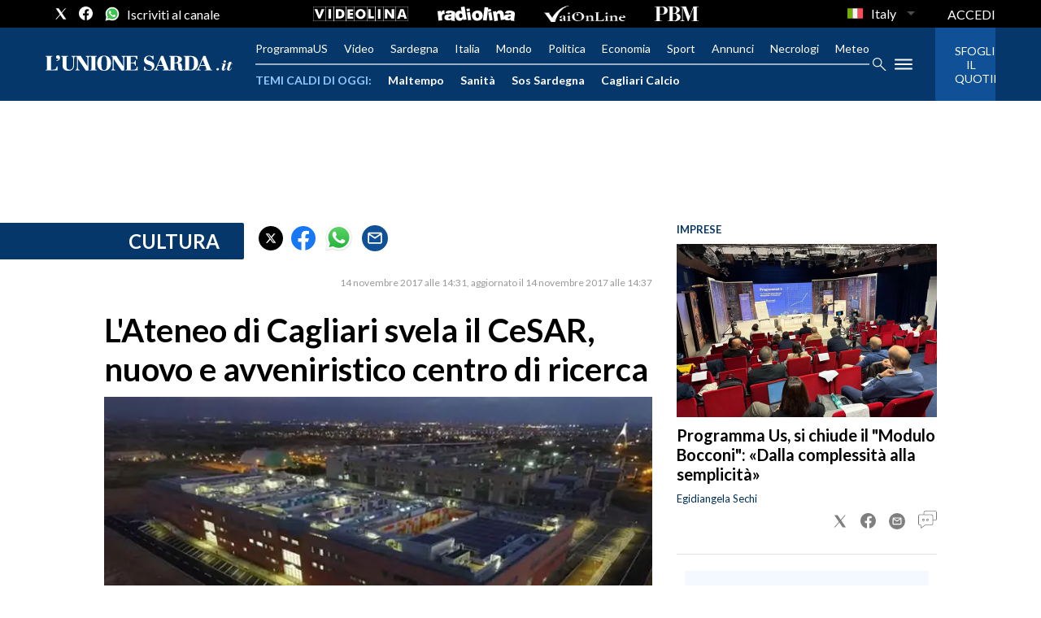

--- FILE ---
content_type: application/x-javascript;charset=utf-8
request_url: https://smetrics.rcsmetrics.it/id?d_visid_ver=5.4.0&d_fieldgroup=A&mcorgid=AA5673AE52E15B730A490D4C%40AdobeOrg&mid=09608257944868139838142500904072766184&ts=1769215280711
body_size: -41
content:
{"mid":"09608257944868139838142500904072766184"}

--- FILE ---
content_type: text/xml
request_url: https://sts.eu-north-1.amazonaws.com/
body_size: 2049
content:
<AssumeRoleWithWebIdentityResponse xmlns="https://sts.amazonaws.com/doc/2011-06-15/">
  <AssumeRoleWithWebIdentityResult>
    <Audience>eu-north-1:f170443a-5315-4a5b-9a1c-2d4c6076bcde</Audience>
    <AssumedRoleUser>
      <AssumedRoleId>AROAV3BOOFOMCVGNQ6QAF:cwr</AssumedRoleId>
      <Arn>arn:aws:sts::401676839832:assumed-role/RUM-Monitor-eu-north-1-401676839832-2741262933961-Unauth/cwr</Arn>
    </AssumedRoleUser>
    <Provider>cognito-identity.amazonaws.com</Provider>
    <Credentials>
      <AccessKeyId>ASIAV3BOOFOMGUOEPJL4</AccessKeyId>
      <SecretAccessKey>nS7qLXE8qWJB/rocp0k9p+6WyIz6cyT+5XUTmjdW</SecretAccessKey>
      <SessionToken>IQoJb3JpZ2luX2VjEDgaCmV1LW5vcnRoLTEiRzBFAiEAifJimdwz6XJPW5o0TWUh7khspXjzs736A8+Ix1C88skCIG9ESqmEwDKmARJlpxu0YStylz+ay117d+F2i7vJ70kdKogDCAIQBBoMNDAxNjc2ODM5ODMyIgx5mZ8y4kEWVqL4/vYq5QIrZcPVfHXUY1erDP18+6fF+gK3R8DufDhKDnh6QVZw0+1hkZHHVbEPBwT8NoA39oh/eqTtJj950ClFtUsClY8Iln/zeAzdp8e88ZR+Rku5qRf7oQ0EVshyClxHSA1PQVGntz+7+tzIbPkJHoVFhn6TAWUIj9cEQltvF8bsy8BtuJR3KTBUd5LTbQgOcczuzepx5UYHPSOL3Yn0EI86A2wfOzSm8xZj3E3pAaDJZrUQMPeYP/QWgZIPNrOO1sewKHIzHEsUmXV0Bgl/d1fQrbjD0y4itOPHEFI5KAj3AgxLq0JjzMJaffRJeI1LN8dOS+NHJsokUy3wPJbdZMsAt1xovzgwwysFhkqZWfWfltCkhptRXHY5jW5DYHF1m1y1qkVeRi/7hhOVqFygCILlz6579QCBiMPy9mIfc5YgaZlnRasH2ju6leqA4OvaPkOyW7oQQ4qfKVfg0ZH+efXjyyVQwkxirIows6rQywY6hQKgRaHXxv+5MJxZBENpV3S87B/STaFt/sVvxtUdCKkX2mACuCFNgSHhvnqrfO+Pkvln4heEsw24HnkJT+rlomOiY4RkvGCJX/CIL+FPD+q+HALw5qlqM/VihDbfN8QgAlALHb6eRhKyi45zDLIJzlLfQJR+RlnWWvrjySee6s+DtO/dAbM3LbWm27ag1isX5mRTPqU5NYukp/HD9rlm/ScqgLnK3xYqGB1qw2Oabeo8y/sZBTZlFCFASz7KeBQXYvIG/BUWFIy0WEOtVu30ZP6vqwRjMVrxofxGBXK25D6/zLhJQuZLH2rA0z3bpvuQ1g7Bct4nQHMKSbUMSrLOd/chvqZjR5Q=</SessionToken>
      <Expiration>2026-01-24T01:41:23Z</Expiration>
    </Credentials>
    <SubjectFromWebIdentityToken>eu-north-1:5d85ce2b-98e3-c8bf-9fca-7276195f274c</SubjectFromWebIdentityToken>
  </AssumeRoleWithWebIdentityResult>
  <ResponseMetadata>
    <RequestId>efb73f4d-a6fe-42bc-927e-9f8626257149</RequestId>
  </ResponseMetadata>
</AssumeRoleWithWebIdentityResponse>
